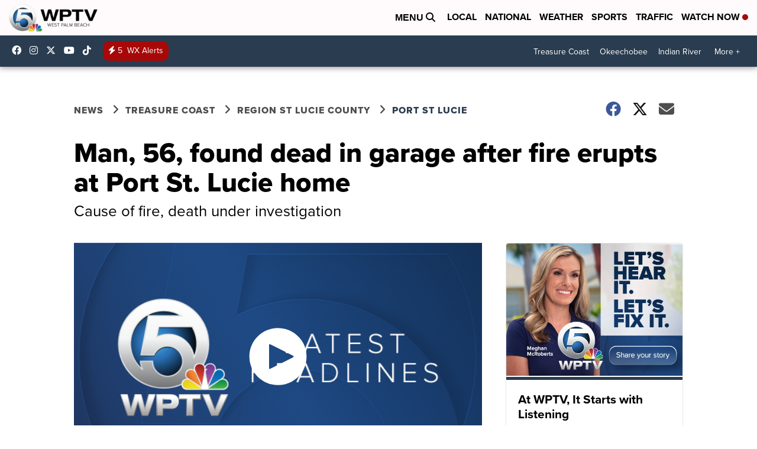

--- FILE ---
content_type: application/javascript; charset=utf-8
request_url: https://fundingchoicesmessages.google.com/f/AGSKWxVSRh6lRb4L5C94WoTEyNw7Vio7Bu7pBmarYstEXnIvdxEq-9BKvQ-0JpSoG7A1QJVcrDJWI85n06NtcgVSfTi73jkqzGSXeO6tv04jvJxKKezkWnMp3haDJn4Ztw7aH8HpnzYHYO2O1yFE2Az2HlFCXrJf5WM8x9Nta59fdv-i9LiySweT2ACPFFni/_/exads-/ads/welcomescreen.-ads-iframe./guardianleader./sliderad3.
body_size: -1290
content:
window['6d2c3ea1-0f18-4ab9-81c4-ef4838cd4325'] = true;